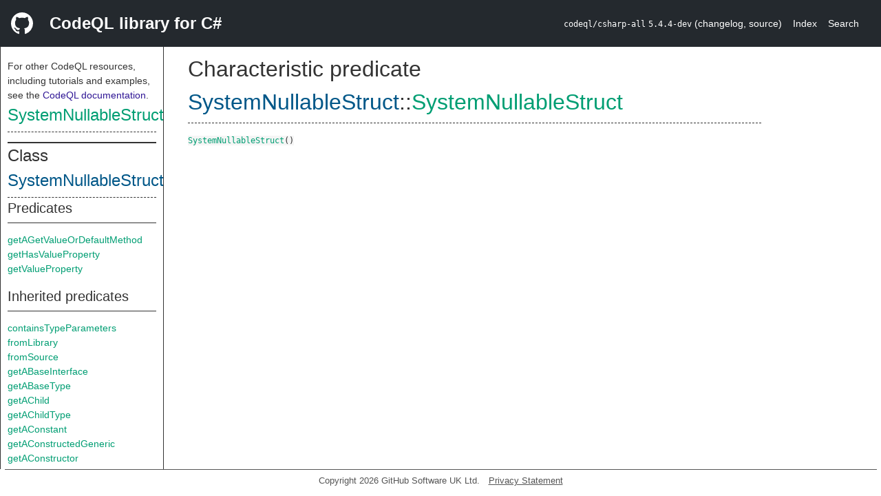

--- FILE ---
content_type: text/html; charset=utf-8
request_url: https://codeql.github.com/codeql-standard-libraries/csharp/semmle/code/csharp/frameworks/System.qll/predicate.System$SystemNullableStruct$SystemNullableStruct.0.html
body_size: 3246
content:
<!DOCTYPE html><html><head><meta charset="utf-8"><meta name="viewport" content="width=device-width, initial-scale=1.0"><meta name="generator" content="qldoc"><meta name="description" content="API documentation for CodeQL"><meta name="keywords" content="CodeQL,QL,SystemNullableStruct"><meta name="addsearch-category" content="C# CodeQL library"><title>SystemNullableStruct</title><link rel="stylesheet" type="text/css" href="https://codeql.github.com/assets/css/primer.css"><link rel="shortcut icon" href="https://codeql.github.com/assets/images/favicon.ico"><link rel="stylesheet" type="text/css" href="../../../../../qldoc.css"></head><body><div class="Header text-white"><div class="Header-item"><svg class="octicon octicon-mark-github mr-2" height="32" viewbox="0 0 16 16" width="32"><path fill-rule="even-odd" d="M8 0C3.58 0 0 3.58 0 8c0 3.54 2.29 6.53 5.47 7.59.4.07.55-.17.55-.38 0-.19-.01-.82-.01-1.49-2.01.37-2.53-.49-2.69-.94-.09-.23-.48-.94-.82-1.13-.28-.15-.68-.52-.01-.53.63-.01 1.08.58 1.23.82.72 1.21 1.87.87 2.33.66.07-.52.28-.87.51-1.07-1.78-.2-3.64-.89-3.64-3.95 0-.87.31-1.59.82-2.15-.08-.2-.36-1.02.08-2.12 0 0 .67-.21 2.2.82.64-.18 1.32-.27 2-.27.68 0 1.36.09 2 .27 1.53-1.04 2.2-.82 2.2-.82.44 1.1.16 1.92.08 2.12.51.56.82 1.27.82 2.15 0 3.07-1.87 3.75-3.65 3.95.29.25.54.73.54 1.48 0 1.07-.01 1.93-.01 2.2 0 .21.15.46.55.38A8.013 8.013 0 0 0 16 8c0-4.42-3.58-8-8-8z"></path></svg></div><div class="Header-item--full f2 text-bold">CodeQL library for C#</div><div class="Header-item"><span><code>codeql/csharp-all</code> <code>5.4.4-dev</code> <span> (<a title="Changelog" target="_blank" href="https://github.com/github/codeql/tree/codeql-cli/latest/csharp/ql/lib/CHANGELOG.md"><span class=".text-gray-light">changelog</span></a><span>, </span><a title="Source code" target="_blank" href="https://github.com/github/codeql/tree/codeql-cli/latest/csharp/ql/lib"><span class=".text-gray-light">source</span></a><span>)</span></span></span></div><div class="Header-item .text-gray-light"><div class="nav-section"><a href="../../../../../index.html">Index</a></div></div><div class="Header-item"><a title="Search the CodeQL libraries" target="_blank" href="https://codeql.github.com/codeql-standard-libraries/search.html"><span class=".text-gray-light">Search</span></a></div></div><div id="main"><nav id="sidebar"><div id="sidebar-content" class="pt-2"><div class="nav-section"><p>For other CodeQL resources, including tutorials and examples, see the <a href="https://codeql.github.com/docs/" class="codeql-link" target="_blank">CodeQL documentation</a><p>.</p></p><h2 class="section-heading"><a href="predicate.System$SystemNullableStruct$SystemNullableStruct.0.html" class="ref-link ref-predicate">SystemNullableStruct</a></h2><div class="doc-block"><ol class="section-links"><li></li><li></li><li></li></ol></div></div><div class="nav-section"><div><div><h2 class="section-heading"><span>Class <a href="type.System$SystemNullableStruct.html" class="ref-link ref-type" title="Class System::SystemNullableStruct">SystemNullableStruct</a></span></h2></div><div><h3 class="subsection-heading">Predicates</h3><div class="doc-block"><table><tbody><tr><td><a href="predicate.System$SystemNullableStruct$getAGetValueOrDefaultMethod.0.html" class="ref-link ref-predicate" title="Member predicate System::SystemNullableStruct::getAGetValueOrDefaultMethod">getAGetValueOrDefaultMethod</a></td></tr><tr><td><a href="predicate.System$SystemNullableStruct$getHasValueProperty.0.html" class="ref-link ref-predicate" title="Member predicate System::SystemNullableStruct::getHasValueProperty">getHasValueProperty</a></td></tr><tr><td><a href="predicate.System$SystemNullableStruct$getValueProperty.0.html" class="ref-link ref-predicate" title="Member predicate System::SystemNullableStruct::getValueProperty">getValueProperty</a></td></tr></tbody></table></div></div><div><h3 class="subsection-heading">Inherited predicates</h3><div class="doc-block"><table><tbody><tr><td><a href="../../Type.qll/predicate.Type$Type$containsTypeParameters.0.html" class="ref-link ref-predicate" title="Member predicate Type::containsTypeParameters">containsTypeParameters</a></td></tr><tr><td><a href="../../Element.qll/predicate.Element$Element$fromLibrary.0.html" class="ref-link ref-predicate" title="Member predicate Element::fromLibrary">fromLibrary</a></td></tr><tr><td><a href="../../Element.qll/predicate.Element$Element$fromSource.0.html" class="ref-link ref-predicate" title="Member predicate Element::fromSource">fromSource</a></td></tr><tr><td><a href="../../Type.qll/predicate.Type$ValueOrRefType$getABaseInterface.0.html" class="ref-link ref-predicate" title="Member predicate ValueOrRefType::getABaseInterface">getABaseInterface</a></td></tr><tr><td><a href="../../Type.qll/predicate.Type$ValueOrRefType$getABaseType.0.html" class="ref-link ref-predicate" title="Member predicate ValueOrRefType::getABaseType">getABaseType</a></td></tr><tr><td><a href="../../Type.qll/predicate.Type$Type$getAChild.0.html" class="ref-link ref-predicate" title="Member predicate Type::getAChild">getAChild</a></td></tr><tr><td><a href="../../Type.qll/predicate.Type$ValueOrRefType$getAChildType.0.html" class="ref-link ref-predicate" title="Member predicate ValueOrRefType::getAChildType">getAChildType</a></td></tr><tr><td><a href="../../Type.qll/predicate.Type$ValueOrRefType$getAConstant.0.html" class="ref-link ref-predicate" title="Member predicate ValueOrRefType::getAConstant">getAConstant</a></td></tr><tr><td><a href="../../Generics.qll/predicate.Generics$UnboundGenericStruct$getAConstructedGeneric.0.html" class="ref-link ref-predicate" title="Member predicate UnboundGenericStruct::getAConstructedGeneric">getAConstructedGeneric</a></td></tr><tr><td><a href="../../Type.qll/predicate.Type$ValueOrRefType$getAConstructor.0.html" class="ref-link ref-predicate" title="Member predicate ValueOrRefType::getAConstructor">getAConstructor</a></td></tr><tr><td><a href="../../Type.qll/predicate.Type$ValueOrRefType$getADepth.0.html" class="ref-link ref-predicate" title="Member predicate ValueOrRefType::getADepth">getADepth</a></td></tr><tr><td><a href="../../Type.qll/predicate.Type$ValueOrRefType$getAField.0.html" class="ref-link ref-predicate" title="Member predicate ValueOrRefType::getAField">getAField</a></td></tr><tr><td><a href="../../Generics.qll/predicate.Generics$UnboundGenericType$getALocation.0.html" class="ref-link ref-predicate" title="Member predicate UnboundGenericType::getALocation">getALocation</a></td></tr><tr><td><a href="../../Type.qll/predicate.Type$ValueOrRefType$getAMember.0.html" class="ref-link ref-predicate" title="Member predicate ValueOrRefType::getAMember">getAMember</a></td></tr><tr><td><a href="../../Type.qll/predicate.Type$ValueOrRefType$getAMember.1.html" class="ref-link ref-predicate" title="Member predicate ValueOrRefType::getAMember">getAMember</a></td></tr><tr><td><a href="../../Type.qll/predicate.Type$ValueOrRefType$getAMethod.0.html" class="ref-link ref-predicate" title="Member predicate ValueOrRefType::getAMethod">getAMethod</a></td></tr><tr><td><a href="../../Type.qll/predicate.Type$ValueOrRefType$getAMethod.1.html" class="ref-link ref-predicate" title="Member predicate ValueOrRefType::getAMethod">getAMethod</a></td></tr><tr><td><a href="../../Member.qll/predicate.Member$Modifiable$getAModifier.0.html" class="ref-link ref-predicate" title="Member predicate Modifiable::getAModifier">getAModifier</a></td></tr><tr><td><a href="../../Type.qll/predicate.Type$ValueOrRefType$getANestedType.0.html" class="ref-link ref-predicate" title="Member predicate ValueOrRefType::getANestedType">getANestedType</a></td></tr><tr><td><a href="../../Type.qll/predicate.Type$Struct$getAPrimaryQlClass.0.html" class="ref-link ref-predicate" title="Member predicate Struct::getAPrimaryQlClass">getAPrimaryQlClass</a></td></tr><tr><td><a href="../../Type.qll/predicate.Type$ValueOrRefType$getAProperty.0.html" class="ref-link ref-predicate" title="Member predicate ValueOrRefType::getAProperty">getAProperty</a></td></tr><tr><td><a href="../../Type.qll/predicate.Type$ValueOrRefType$getASubType.0.html" class="ref-link ref-predicate" title="Member predicate ValueOrRefType::getASubType">getASubType</a></td></tr><tr><td><a href="../../Type.qll/predicate.Type$ValueOrRefType$getASuperType.0.html" class="ref-link ref-predicate" title="Member predicate ValueOrRefType::getASuperType">getASuperType</a></td></tr><tr><td><a href="../../Generics.qll/predicate.Generics$UnboundGeneric$getATypeParameter.0.html" class="ref-link ref-predicate" title="Member predicate UnboundGeneric::getATypeParameter">getATypeParameter</a></td></tr><tr><td><a href="../../Type.qll/predicate.Type$ValueOrRefType$getAfferentCoupling.0.html" class="ref-link ref-predicate" title="Member predicate ValueOrRefType::getAfferentCoupling">getAfferentCoupling</a></td></tr><tr><td><a href="../../Member.qll/predicate.Member$Member$getAnAccess.0.html" class="ref-link ref-predicate" title="Member predicate Member::getAnAccess">getAnAccess</a></td></tr><tr><td><a href="../../Attribute.qll/predicate.Attribute$Attributable$getAnAttribute.0.html" class="ref-link ref-predicate" title="Member predicate Attributable::getAnAttribute">getAnAttribute</a></td></tr><tr><td><a href="../../Type.qll/predicate.Type$ValueOrRefType$getAnEvent.0.html" class="ref-link ref-predicate" title="Member predicate ValueOrRefType::getAnEvent">getAnEvent</a></td></tr><tr><td><a href="../../Type.qll/predicate.Type$ValueOrRefType$getAnIndexer.0.html" class="ref-link ref-predicate" title="Member predicate ValueOrRefType::getAnIndexer">getAnIndexer</a></td></tr><tr><td><a href="../../Type.qll/predicate.Type$ValueOrRefType$getAnOperator.0.html" class="ref-link ref-predicate" title="Member predicate ValueOrRefType::getAnOperator">getAnOperator</a></td></tr><tr><td><a href="../../Type.qll/predicate.Type$ValueOrRefType$getBaseClass.0.html" class="ref-link ref-predicate" title="Member predicate ValueOrRefType::getBaseClass">getBaseClass</a></td></tr><tr><td><a href="../../Generics.qll/predicate.Generics$UnboundGenericType$getChild.1.html" class="ref-link ref-predicate" title="Member predicate UnboundGenericType::getChild">getChild</a></td></tr><tr><td><a href="../../Type.qll/predicate.Type$ValueOrRefType$getDeclaringNamespace.0.html" class="ref-link ref-predicate" title="Member predicate ValueOrRefType::getDeclaringNamespace">getDeclaringNamespace</a></td></tr><tr><td><a href="../../Type.qll/predicate.Type$ValueOrRefType$getDeclaringType.0.html" class="ref-link ref-predicate" title="Member predicate ValueOrRefType::getDeclaringType">getDeclaringType</a></td></tr><tr><td><a href="../../Type.qll/predicate.Type$ValueOrRefType$getEfferentCoupling.0.html" class="ref-link ref-predicate" title="Member predicate ValueOrRefType::getEfferentCoupling">getEfferentCoupling</a></td></tr><tr><td><a href="../../Type.qll/predicate.Type$ValueOrRefType$getField.1.html" class="ref-link ref-predicate" title="Member predicate ValueOrRefType::getField">getField</a></td></tr><tr><td><a href="../../Element.qll/predicate.Element$Element$getFile.0.html" class="ref-link ref-predicate" title="Member predicate Element::getFile">getFile</a></td></tr><tr><td><span class="deprecated"><a href="../../Element.qll/predicate.Element$NamedElement$getFullyQualifiedName.0.html" class="ref-link ref-predicate" title="Member predicate NamedElement::getFullyQualifiedName">getFullyQualifiedName</a></span></td></tr><tr><td><a href="../../Element.qll/predicate.Element$NamedElement$getFullyQualifiedNameDebug.0.html" class="ref-link ref-predicate" title="Member predicate NamedElement::getFullyQualifiedNameDebug">getFullyQualifiedNameDebug</a></td></tr><tr><td><span class="deprecated"><a href="../../Member.qll/predicate.Member$Declaration$getFullyQualifiedNameWithTypes.0.html" class="ref-link ref-predicate" title="Member predicate Declaration::getFullyQualifiedNameWithTypes">getFullyQualifiedNameWithTypes</a></span></td></tr><tr><td><a href="../../Element.qll/predicate.Element$Element$getIndex.0.html" class="ref-link ref-predicate" title="Member predicate Element::getIndex">getIndex</a></td></tr><tr><td><a href="../../Type.qll/predicate.Type$ValueOrRefType$getInheritanceDepth.0.html" class="ref-link ref-predicate" title="Member predicate ValueOrRefType::getInheritanceDepth">getInheritanceDepth</a></td></tr><tr><td><a href="../../Type.qll/predicate.Type$ValueOrRefType$getLackOfCohesionCK.0.html" class="ref-link ref-predicate" title="Member predicate ValueOrRefType::getLackOfCohesionCK">getLackOfCohesionCK</a></td></tr><tr><td><a href="../../Type.qll/predicate.Type$ValueOrRefType$getLackOfCohesionHS.0.html" class="ref-link ref-predicate" title="Member predicate ValueOrRefType::getLackOfCohesionHS">getLackOfCohesionHS</a></td></tr><tr><td><a href="../../Element.qll/predicate.Element$Element$getLocation.0.html" class="ref-link ref-predicate" title="Member predicate Element::getLocation">getLocation</a></td></tr><tr><td><a href="../../Generics.qll/predicate.Generics$UnboundGenericType$getName.0.html" class="ref-link ref-predicate" title="Member predicate UnboundGenericType::getName">getName</a></td></tr><tr><td><a href="../../Type.qll/predicate.Type$ValueOrRefType$getNamespace.0.html" class="ref-link ref-predicate" title="Member predicate ValueOrRefType::getNamespace">getNamespace</a></td></tr><tr><td><a href="../../Type.qll/predicate.Type$ValueOrRefType$getNumberOfAncestors.0.html" class="ref-link ref-predicate" title="Member predicate ValueOrRefType::getNumberOfAncestors">getNumberOfAncestors</a></td></tr><tr><td><a href="../../Type.qll/predicate.Type$ValueOrRefType$getNumberOfCallables.0.html" class="ref-link ref-predicate" title="Member predicate ValueOrRefType::getNumberOfCallables">getNumberOfCallables</a></td></tr><tr><td><a href="../../Element.qll/predicate.Element$Element$getNumberOfChildren.0.html" class="ref-link ref-predicate" title="Member predicate Element::getNumberOfChildren">getNumberOfChildren</a></td></tr><tr><td><a href="../../Generics.qll/predicate.Generics$UnboundGeneric$getNumberOfTypeParameters.0.html" class="ref-link ref-predicate" title="Member predicate UnboundGeneric::getNumberOfTypeParameters">getNumberOfTypeParameters</a></td></tr><tr><td><a href="../../Element.qll/predicate.Element$Element$getParent.0.html" class="ref-link ref-predicate" title="Member predicate Element::getParent">getParent</a></td></tr><tr><td><a href="../../Type.qll/predicate.Type$ValueOrRefType$getParentNamespaceDeclaration.0.html" class="ref-link ref-predicate" title="Member predicate ValueOrRefType::getParentNamespaceDeclaration">getParentNamespaceDeclaration</a></td></tr><tr><td><a href="../../Element.qll/predicate.Element$Element$getPrimaryQlClasses.0.html" class="ref-link ref-predicate" title="Member predicate Element::getPrimaryQlClasses">getPrimaryQlClasses</a></td></tr><tr><td><a href="../../Type.qll/predicate.Type$ValueOrRefType$getProperty.1.html" class="ref-link ref-predicate" title="Member predicate ValueOrRefType::getProperty">getProperty</a></td></tr><tr><td><a href="../../Type.qll/predicate.Type$ValueOrRefType$getResponse.0.html" class="ref-link ref-predicate" title="Member predicate ValueOrRefType::getResponse">getResponse</a></td></tr><tr><td><a href="../../Type.qll/predicate.Type$ValueOrRefType$getStaticConstructor.0.html" class="ref-link ref-predicate" title="Member predicate ValueOrRefType::getStaticConstructor">getStaticConstructor</a></td></tr><tr><td><a href="../../Generics.qll/predicate.Generics$UnboundGeneric$getTypeParameter.1.html" class="ref-link ref-predicate" title="Member predicate UnboundGeneric::getTypeParameter">getTypeParameter</a></td></tr><tr><td><a href="../../Generics.qll/predicate.Generics$UnboundGenericStruct$getUnboundDeclaration.0.html" class="ref-link ref-predicate" title="Member predicate UnboundGenericStruct::getUnboundDeclaration">getUnboundDeclaration</a></td></tr><tr><td><a href="../../Type.qll/predicate.Type$ValueOrRefType$getUndecoratedName.0.html" class="ref-link ref-predicate" title="Member predicate ValueOrRefType::getUndecoratedName">getUndecoratedName</a></td></tr><tr><td><a href="../../Type.qll/predicate.Type$ValueOrRefType$hasCallable.1.html" class="ref-link ref-predicate" title="Member predicate ValueOrRefType::hasCallable">hasCallable</a></td></tr><tr><td><a href="../../Member.qll/predicate.Member$Declaration$hasFullyQualifiedName.2.html" class="ref-link ref-predicate" title="Member predicate Declaration::hasFullyQualifiedName">hasFullyQualifiedName</a></td></tr><tr><td><a href="../../Member.qll/predicate.Member$Member$hasFullyQualifiedName.3.html" class="ref-link ref-predicate" title="Member predicate Member::hasFullyQualifiedName">hasFullyQualifiedName</a></td></tr><tr><td><a href="../../Attribute.qll/predicate.Attribute$Attributable$hasLocationInfo.5.html" class="ref-link ref-predicate" title="Member predicate Attributable::hasLocationInfo">hasLocationInfo</a></td></tr><tr><td><a href="../../Type.qll/predicate.Type$ValueOrRefType$hasMember.1.html" class="ref-link ref-predicate" title="Member predicate ValueOrRefType::hasMember">hasMember</a></td></tr><tr><td><a href="../../Type.qll/predicate.Type$ValueOrRefType$hasMethod.1.html" class="ref-link ref-predicate" title="Member predicate ValueOrRefType::hasMethod">hasMethod</a></td></tr><tr><td><a href="../../Member.qll/predicate.Member$Modifiable$hasModifier.1.html" class="ref-link ref-predicate" title="Member predicate Modifiable::hasModifier">hasModifier</a></td></tr><tr><td><a href="../../Element.qll/predicate.Element$NamedElement$hasName.1.html" class="ref-link ref-predicate" title="Member predicate NamedElement::hasName">hasName</a></td></tr><tr><td><a href="../../Member.qll/predicate.Member$Declaration$hasUndecoratedName.1.html" class="ref-link ref-predicate" title="Member predicate Declaration::hasUndecoratedName">hasUndecoratedName</a></td></tr><tr><td><a href="../../Member.qll/predicate.Member$Modifiable$isAbstract.0.html" class="ref-link ref-predicate" title="Member predicate Modifiable::isAbstract">isAbstract</a></td></tr><tr><td><a href="../../Member.qll/predicate.Member$Modifiable$isAsync.0.html" class="ref-link ref-predicate" title="Member predicate Modifiable::isAsync">isAsync</a></td></tr><tr><td><a href="../../Member.qll/predicate.Member$Declaration$isCompilerGenerated.0.html" class="ref-link ref-predicate" title="Member predicate Declaration::isCompilerGenerated">isCompilerGenerated</a></td></tr><tr><td><a href="../../Member.qll/predicate.Member$Modifiable$isConst.0.html" class="ref-link ref-predicate" title="Member predicate Modifiable::isConst">isConst</a></td></tr><tr><td><a href="../../Member.qll/predicate.Member$Modifiable$isEffectivelyInternal.0.html" class="ref-link ref-predicate" title="Member predicate Modifiable::isEffectivelyInternal">isEffectivelyInternal</a></td></tr><tr><td><a href="../../Member.qll/predicate.Member$Modifiable$isEffectivelyPrivate.0.html" class="ref-link ref-predicate" title="Member predicate Modifiable::isEffectivelyPrivate">isEffectivelyPrivate</a></td></tr><tr><td><a href="../../Member.qll/predicate.Member$Modifiable$isEffectivelyPublic.0.html" class="ref-link ref-predicate" title="Member predicate Modifiable::isEffectivelyPublic">isEffectivelyPublic</a></td></tr><tr><td><a href="../../Member.qll/predicate.Member$Modifiable$isExtern.0.html" class="ref-link ref-predicate" title="Member predicate Modifiable::isExtern">isExtern</a></td></tr><tr><td><a href="../../Member.qll/predicate.Member$Modifiable$isFile.0.html" class="ref-link ref-predicate" title="Member predicate Modifiable::isFile">isFile</a></td></tr><tr><td><a href="../../Type.qll/predicate.Type$Type$isImplicitlyConvertibleTo.1.html" class="ref-link ref-predicate" title="Member predicate Type::isImplicitlyConvertibleTo">isImplicitlyConvertibleTo</a></td></tr><tr><td><a href="../../Member.qll/predicate.Member$Modifiable$isInternal.0.html" class="ref-link ref-predicate" title="Member predicate Modifiable::isInternal">isInternal</a></td></tr><tr><td><a href="../../Member.qll/predicate.Member$Modifiable$isNew.0.html" class="ref-link ref-predicate" title="Member predicate Modifiable::isNew">isNew</a></td></tr><tr><td><a href="../../Member.qll/predicate.Member$Modifiable$isPartial.0.html" class="ref-link ref-predicate" title="Member predicate Modifiable::isPartial">isPartial</a></td></tr><tr><td><a href="../../Member.qll/predicate.Member$Modifiable$isPrivate.0.html" class="ref-link ref-predicate" title="Member predicate Modifiable::isPrivate">isPrivate</a></td></tr><tr><td><a href="../../Member.qll/predicate.Member$Modifiable$isProtected.0.html" class="ref-link ref-predicate" title="Member predicate Modifiable::isProtected">isProtected</a></td></tr><tr><td><a href="../../Member.qll/predicate.Member$Modifiable$isPublic.0.html" class="ref-link ref-predicate" title="Member predicate Modifiable::isPublic">isPublic</a></td></tr><tr><td><a href="../../Type.qll/predicate.Type$Struct$isReadonly.0.html" class="ref-link ref-predicate" title="Member predicate Struct::isReadonly">isReadonly</a></td></tr><tr><td><a href="../../Type.qll/predicate.Type$ValueOrRefType$isRecord.0.html" class="ref-link ref-predicate" title="Member predicate ValueOrRefType::isRecord">isRecord</a></td></tr><tr><td><span class="deprecated"><a href="../../Type.qll/predicate.Type$Struct$isRef.0.html" class="ref-link ref-predicate" title="Member predicate Struct::isRef">isRef</a></span></td></tr><tr><td><a href="../../Type.qll/predicate.Type$Type$isRefLikeType.0.html" class="ref-link ref-predicate" title="Member predicate Type::isRefLikeType">isRefLikeType</a></td></tr><tr><td><a href="../../Type.qll/predicate.Type$Type$isRefType.0.html" class="ref-link ref-predicate" title="Member predicate Type::isRefType">isRefType</a></td></tr><tr><td><a href="../../Member.qll/predicate.Member$Modifiable$isRequired.0.html" class="ref-link ref-predicate" title="Member predicate Modifiable::isRequired">isRequired</a></td></tr><tr><td><a href="../../Member.qll/predicate.Member$Modifiable$isSealed.0.html" class="ref-link ref-predicate" title="Member predicate Modifiable::isSealed">isSealed</a></td></tr><tr><td><a href="../../Member.qll/predicate.Member$Declaration$isSourceDeclaration.0.html" class="ref-link ref-predicate" title="Member predicate Declaration::isSourceDeclaration">isSourceDeclaration</a></td></tr><tr><td><a href="../../Member.qll/predicate.Member$Modifiable$isStatic.0.html" class="ref-link ref-predicate" title="Member predicate Modifiable::isStatic">isStatic</a></td></tr><tr><td><a href="../../Member.qll/predicate.Member$Declaration$isUnboundDeclaration.0.html" class="ref-link ref-predicate" title="Member predicate Declaration::isUnboundDeclaration">isUnboundDeclaration</a></td></tr><tr><td><a href="../../Member.qll/predicate.Member$Modifiable$isUnsafe.0.html" class="ref-link ref-predicate" title="Member predicate Modifiable::isUnsafe">isUnsafe</a></td></tr><tr><td><a href="../../Type.qll/predicate.Type$ValueType$isValueType.0.html" class="ref-link ref-predicate" title="Member predicate ValueType::isValueType">isValueType</a></td></tr><tr><td><a href="../../Type.qll/predicate.Type$ValueOrRefType$toString.0.html" class="ref-link ref-predicate" title="Member predicate ValueOrRefType::toString">toString</a></td></tr><tr><td><a href="../../Generics.qll/predicate.Generics$UnboundGenericType$toStringWithTypes.0.html" class="ref-link ref-predicate" title="Member predicate UnboundGenericType::toStringWithTypes">toStringWithTypes</a></td></tr></tbody></table></div></div><div><h3 class="subsection-heading">Charpred</h3><div class="doc-block"><table><tbody><tr><td><a href="predicate.System$SystemNullableStruct$SystemNullableStruct.0.html" class="ref-link ref-predicate" title="Characteristic predicate System::SystemNullableStruct::SystemNullableStruct">SystemNullableStruct</a></td></tr></tbody></table></div></div></div></div></div></nav><div class="overflow-y-auto width-full pt-2"><div id="content"><div><h1 class="section-heading" id="System::SystemNullableStruct::SystemNullableStruct"><span><span>Characteristic predicate <span><span><a href="type.System$SystemNullableStruct.html" class="ref-link ref-type" title="Class System::SystemNullableStruct">SystemNullableStruct</a></span>::<a href="predicate.System$SystemNullableStruct$SystemNullableStruct.0.html" class="ref-link ref-predicate" title="Characteristic predicate System::SystemNullableStruct::SystemNullableStruct">SystemNullableStruct</a></span></span></span></h1></div><div><div class="doc-block"></div></div><div><code><a href="predicate.System$SystemNullableStruct$SystemNullableStruct.0.html" class="ref-link ref-predicate" title="Characteristic predicate System::SystemNullableStruct::SystemNullableStruct">SystemNullableStruct</a><span>()</span></code></div></div></div></div><footer id="content-footer">Copyright 2026 GitHub Software UK Ltd.<a title="Privacy statement and tracking preferences" target="_blank" href="https://docs.github.com/github/site-policy/github-privacy-statement">Privacy Statement</a></footer></body></html>